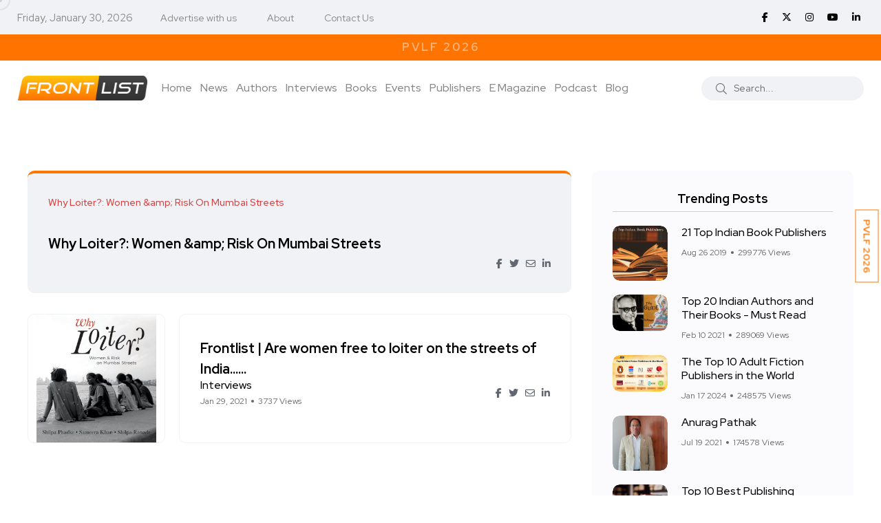

--- FILE ---
content_type: text/html; charset=UTF-8
request_url: https://www.frontlist.in/tags/why-loiter-women-risk-on-mumbai-streets
body_size: 71899
content:
<!doctype html>
<html class="no-js" lang="en">

<head>
    <meta charset="utf-8">
    <meta http-equiv="x-ua-compatible" content="ie=edge">
    <!-- CSRF Token -->
    <meta name="csrf-token" content="TbmCPfuApbKu66Rs0jWkwpnxwNgXkpbftWYXNNSf">

    
    <title>Why Loiter?: Women &amp;amp; Risk On Mumbai Streets</title>
    <meta name="description" content="Why Loiter?: Women &amp;amp; Risk On Mumbai Streets">

    <meta name="robots" content="index, follow" />
    <meta name="google-adsense-account" content="ca-pub-3321075189511283">
    <!--<script async src="https://pagead2.googlesyndication.com/pagead/js/adsbygoogle.js?client=ca-pub-0961217031353231"-->
    <!-- crossorigin="anonymous"></script>-->
    <script async src="https://pagead2.googlesyndication.com/pagead/js/adsbygoogle.js?client=ca-pub-3321075189511283"
     crossorigin="anonymous"></script>
    <meta name="viewport" content="width=device-width, initial-scale=1, shrink-to-fit=no">
    <!-- Favicon -->
    <link rel="shortcut icon" type="image/x-icon" href="https://www.frontlist.in/assets/images/favicon-16x16.png">
    
    <!-- Open Graph / Facebook -->
    <meta property="og:type" content="website">
    <meta property="og:url" content="https://www.frontlist.in/tags/why-loiter-women-risk-on-mumbai-streets">
    <meta property="og:title" content="Why Loiter?: Women &amp;amp; Risk On Mumbai Streets">
    <meta property="og:description" content="Why Loiter?: Women &amp;amp; Risk On Mumbai Streets">
    <meta property="og:image" content="https://www.frontlist.in/assets/images/logo/frontlist_logo_new.png">

    <!-- Twitter -->
    <meta property="twitter:card" content="summary_large_image">
    <meta property="twitter:url" content="https://www.frontlist.in/tags/why-loiter-women-risk-on-mumbai-streets">
    <meta property="twitter:title" content="Why Loiter?: Women &amp;amp; Risk On Mumbai Streets">
    <meta property="twitter:description" content="Why Loiter?: Women &amp;amp; Risk On Mumbai Streets">
    <meta property="twitter:image" content="https://www.frontlist.in/assets/images/logo/frontlist_logo_new.png">
    

    <link rel="canonical" href="https://www.frontlist.in/tags/why-loiter-women-risk-on-mumbai-streets" />

    <!-- CSS -->
    <!-- <script src="https://www.frontlist.in/css/custom.css"></script> -->

    <!-- Bootstrap CSS -->
    <link rel="stylesheet" href="https://www.frontlist.in/assets/css/vendor/bootstrap.min.css">
    <link rel="stylesheet" href="https://www.frontlist.in/assets/css/vendor/font-awesome.css">
    <link rel="stylesheet" href="https://www.frontlist.in/assets/css/vendor/slick.css">
    <!--<link rel="stylesheet" href="https://www.frontlist.in/assets/css/vendor/slick-theme.css">-->
    <!--<link rel="stylesheet" href="https://www.frontlist.in/assets/css/vendor/base.css">-->
    <!--<link rel="stylesheet" href="https://www.frontlist.in/assets/css/plugins/plugins.css">-->
    <link rel="stylesheet" href="https://www.frontlist.in/assets/css/style.css?v=14">
    <!-- fontawesome -->
    <link rel="stylesheet" href="https://cdnjs.cloudflare.com/ajax/libs/font-awesome/6.6.0/css/all.min.css" />
    <!-- jQuery JS -->
    <script src="https://www.frontlist.in/assets/js/vendor/jquery.js"></script>

        
    <!-- Google Tag Manager -->
    <script>(function(w,d,s,l,i){w[l]=w[l]||[];w[l].push({'gtm.start':
    new Date().getTime(),event:'gtm.js'});var f=d.getElementsByTagName(s)[0],
    j=d.createElement(s),dl=l!='dataLayer'?'&l='+l:'';j.async=true;j.src=
    'https://www.googletagmanager.com/gtm.js?id='+i+dl;f.parentNode.insertBefore(j,f);
    })(window,document,'script','dataLayer','GTM-KPTK52P');</script>
    <!-- End Google Tag Manager -->
    
    <!-- Article Schema -->
    <script type="application/ld+json">
        {
          "@context": "https://schema.org",
          "@type": "NewsArticle",
          "mainEntityOfPage": {
            "@type": "WebPage",
            "@id": "https://www.frontlist.in/tags/why-loiter-women-risk-on-mumbai-streets"
          },
          "headline": "Why Loiter?: Women &amp;amp; Risk On Mumbai Streets",
          "description": "Why Loiter?: Women &amp;amp; Risk On Mumbai Streets",
          "image": "https://www.frontlist.in/assets/images/logo/frontlist_logo_new.png",  
          "author": {
            "@type": "Organization",
            "name": "Frontlist",
            "url": "https://www.frontlist.in/tags/why-loiter-women-risk-on-mumbai-streets"
          },  
          "publisher": {
            "@type": "Organization",
            "name": "Frontlist",
            "logo": {
              "@type": "ImageObject",
              "url": "https://www.frontlist.in/assets/images/logo/frontlist_logo_new.png"
            }
          },
          "datePublished": "2022-11-06",
          "dateModified": "2022-11-06"
        }
    </script>
    
    <!-- Local Business Schema -->
    <script type="application/ld+json">
        {
          "@context": "https://schema.org",
          "@type": "LocalBusiness",
          "name": "Frontlist",
          "image": "https://www.frontlist.in/assets/images/logo/frontlist_logo_new.png",
          "@id": "https://www.frontlist.in/assets/images/logo/frontlist_logo_new.png",
          "url": "https://www.frontlist.in/",
          "telephone": "9711676777",
          "address": {
            "@type": "PostalAddress",
            "streetAddress": "3rd floor, 4259/3, Ansari Road, Daryaganj New Delhi, Delhi, 110002",
            "addressLocality": "Delhi",
            "postalCode": "110002",
            "addressCountry": "IN"
          },
          "openingHoursSpecification": {
            "@type": "OpeningHoursSpecification",
            "dayOfWeek": [
              "Monday",
              "Tuesday",
              "Wednesday",
              "Thursday",
              "Friday",
              "Saturday"
            ],
            "opens": "10:00",
            "closes": "07:00"
          },
          "sameAs": [
            "https://www.facebook.com/FrontlistIN",
            "https://twitter.com/frontlistin",
            "https://www.instagram.com/frontlistin/",
            "https://www.youtube.com/channel/UCKGVK42EDepqRBO8HDQVjqQ",
            "https://www.linkedin.com/company/frontlistin/"
          ] 
        }
    </script>
    
    <!-- Organization Schema -->
    <script type="application/ld+json">
        {
          "@context": "https://schema.org",
          "@type": "NewsMediaOrganization",
          "name": "Frontlist",
          "url": "https://www.frontlist.in/",
          "logo": "https://www.frontlist.in/assets/images/logo/frontlist_logo_new.png",
          "sameAs": [
            "https://www.facebook.com/FrontlistIN",
            "https://www.instagram.com/frontlistin/",
            "https://www.linkedin.com/company/frontlistin/",
            "https://x.com/frontlistIN",
            "https://www.youtube.com/channel/UCKGVK42EDepqRBO8HDQVjqQ"
          ]
        }
    </script>

    
    <!-- Website Schema -->
    <script type="application/ld+json">
        {
          "@context": "https://schema.org/",
          "@type": "WebSite",
          "name": "Frontlist",
          "url": "https://www.frontlist.in/",
          "potentialAction": {
            "@type": "SearchAction",
            "target": "https://www.frontlist.in/?search={search_term_string}",
            "query-input": "required name=search_term_string"
          }
        }
    </script>
    
    <script async src="https://www.googletagmanager.com/gtag/js?id=G-P0NWD37YEN"></script>
    <script>
      window.dataLayer = window.dataLayer || [];
      function gtag(){dataLayer.push(arguments);}
      gtag('js', new Date());
    
      gtag('config', 'G-P0NWD37YEN');
    </script>

</head>

<body>
    <!-- Google Tag Manager (noscript) -->
    <noscript><iframe src="https://www.googletagmanager.com/ns.html?id=GTM-KPTK52P"
    height="0" width="0" style="display:none;visibility:hidden"></iframe></noscript>
    <!-- End Google Tag Manager (noscript) -->

                <div class="main-wrapper">
        <div class="mouse-cursor cursor-outer"></div>
        <div class="mouse-cursor cursor-inner"></div>
        <!--<div id="pvlf_short" class="pvlf_short">-->
        <!--    <ul>-->
        <!--        <li>-->
                <!-- <img src="https://frontlist.in/storage/uploads/2021/04/NCERT-Books-online.png" alt=""> -->
        <!--        <a href="https://www.frontlist.in/pvlf" target="_blank">PragatiE Vichaar LITERATURE FESTIVAL</a>-->
        <!--        </li>-->
        <!--    </ul>-->
        <!--</div>-->
        <!--<div id="my_switcher" class="my_switcher">-->
        <!--    <ul>-->
        <!--        <li>-->
        <!--            <a href="javascript: void(0);" data-theme="light" class="setColor light">-->
        <!--                <span title="Light Mode">Light</span>-->
        <!--            </a>-->
        <!--        </li>-->
        <!--        <li>-->
        <!--            <a href="javascript: void(0);" data-theme="dark" class="setColor dark">-->
        <!--                <span title="Dark Mode">Dark</span>-->
        <!--            </a>-->
        <!--        </li>-->
        <!--    </ul>-->
        <!--</div>-->
        
        <div id="right-fixed-button" class="right-fixed-button">
            <ul>
                <!--<li>
                        <a href="https://www.frontlist.in/dbf2022/" target="_blank">DBF 2022</a>
                        
                        
                    </li>-->
                <!--<li>-->
                <!--    <a href="https://www.frontlist.in/poetry-festival-2023/" target="_blank">PVPF 2023</a>-->
                <!--</li>-->
                <!--<li>
                    <a href="https://www.frontlist.in/storage/magazine/documents/1767781571_January_MAGAZINE_(7)-compressed.pdf" target="_blank">Download January E-Magazine</a>
                    <a href="https://events.pragatie.com/wbcd-2022/" target="_blank">World Book & Copyright Day</a>
                </li>-->
                <li>
                    <a href="https://www.frontlist.in/pvlf/" target="_blank">PVLF 2026</a>
                </li>
            </ul>
        </div>
        
        
        <!-- Start Header -->
        <header class="header axil-header header-style-4  header-light header-sticky ">
            <div class="header-top">
                <div class="container">
                    <div class="row align-items-center">
                        <div class="col-md-8 col-sm-12">
                            <div class="header-top-bar d-flex flex-wrap align-items-center justify-content-center justify-content-md-start">
                                <ul class="header-top-date liststyle mr--20 d-none d-sm-block">
                                    <li><small style="color: #878787;">Friday, January 30, 2026</small></li>
                                </ul>
                                <ul class="header-top-nav liststyle d-none d-sm-block">
                                    <li><a href='tel:9711676777'>Advertise with us</a></li>
                                    <li><a href="https://www.frontlist.in/about-us">About</a></li>
                                    <li><a href="https://www.frontlist.in/contact-us">Contact Us</a></li>
                                </ul>
                            </div>
                        </div>
                        <div class="col-md-4 col-sm-12 d-none d-sm-block">
                            <ul class="social-share-transparent md-size justify-content-center justify-content-md-end">
                                                                <li><a href="https://www.facebook.com/FrontlistIN" target="_blank"><i class="fab fa-facebook-f"></i></a></li>
                                <!--<li><a href="https://twitter.com/frontlistin" target="_blank"><i class="fab fa-twitter"></i></a></li>-->
                                <li><a href="https://x.com/frontlistIN" target="_blank"><i class="fa-brands fa-x-twitter"></i></a></li>
                                <li><a href="https://www.instagram.com/frontlistin" target="_blank"><i class="fab fa-instagram"></i></a></li>
                                <li><a href="https://youtube.com/channel/UCKGVK42EDepqRBO8HDQVjqQ" target="_blank"><i class="fab fa-youtube"></i></a></li>
                                <li><a href="https://www.linkedin.com/company/frontlistin" target="_blank"><i class="fab fa-linkedin-in"></i></a></li>
                            </ul>
                        </div>
                    </div>
                </div>
            </div>
                                                <div class="offerStrip">
                <div class="container">
                    <div class="row">
                        <div class="col-sm-12">
                            <div class="text-fadein">
                                <a class="curr-offer" href="https://www.frontlist.in/magazine/63" target="_blank">Download January E-Magazine</a>
                                <a href="https://www.frontlist.in/pvlf/" target="_blank" class="">PVLF 2026</a>
                                <!--<a href="#" class="">Get 10% off on your first purchase | Use Code WELCOME10</a>-->
                                <!--<a href="#" class="">Free Shipping on prepaid orders</a>-->
                            </div>    
                        </div>
                    </div>
                </div>           
            </div> 

            <div class="header-bottom">
                <div class="container">
                    <div class="row justify-content-between align-items-center">
                        <div class="col-xl-9 col-lg-5 col-md-5 col-12">
                            <div class="wrapper d-block d-sm-flex flex-wrap align-items-center justify-content-center justify-content-md-start">
                                <div class="logo">
                                    <a href="https://www.frontlist.in">
                                        <img class="dark-logo" src="https://www.frontlist.in/assets/images/logo/frontlist_logo_new.png" alt="Frontlist logo">
                                        <img class="light-logo" src="https://www.frontlist.in/assets/images/logo/frontlist_logo_new.png" alt="Frontlist logo">
                                    </a>
                                </div>
                                <div class="mainmenu-wrapper d-none d-xl-block">
                                    <nav class="mainmenu-nav">
                                        <!-- Start Mainmanu Nav -->
                                        <ul class="mainmenu">
                                            <li><a class="" href="https://www.frontlist.in">Home</a></li>
                                            <li><a href="https://www.frontlist.in/news" class="">News</a></li>                                            <li><a class="" href="https://www.frontlist.in/authors">Authors</a></li>
                                            <li><a class="" href="https://www.frontlist.in/author-interviews">Interviews</a></li>
                                            <li class="menu-item-has-children"><a class="" href="https://www.frontlist.in/books">Books</a>
                                                <ul class="axil-submenu">
                                                    <li>
                                                        <a class="hover-flip-item-wrapper" href="https://www.frontlist.in/books/reviews">
                                                            <span class="hover-flip-item">
                                                                <span data-text="Reviews">Reviews</span>
                                                            </span>
                                                        </a>
                                                    </li>
                                                    <li>
                                                        <a class="hover-flip-item-wrapper" href="https://www.frontlist.in/authorbooks/book-launch">
                                                            <span class="hover-flip-item">
                                                                <span data-text="Book Launch">Book Launch</span>
                                                            </span>
                                                        </a>
                                                    </li>
                                                    <li>
                                                        <a class="hover-flip-item-wrapper" href="https://www.frontlist.in/books-synopsis">
                                                            <span class="hover-flip-item">
                                                                <span data-text="About the Book">About the Book</span>
                                                            </span>
                                                        </a>
                                                    </li>
                                                </ul>
                                            </li>
                                            <li class="menu-item-has-children"><a href="#" class="">Events</a>
                                                <ul class="axil-submenu">
                                                    <li>
                                                        <a class="hover-flip-item-wrapper" href="https://www.frontlist.in/upcoming-events">
                                                            <span class="hover-flip-item"> 
                                                                <span data-text="Publisher Event">Publisher Event</span>
                                                            </span>
                                                        </a>
                                                    </li>
                                                    <li>
                                                        <a class="hover-flip-item-wrapper" href="https://www.frontlist.in/pvlf2025">
                                                            <span class="hover-flip-item"> 
                                                                <span data-text="PVLF 2025">PVLF 2025</span>
                                                            </span>
                                                        </a>
                                                    </li>
                                                    <li>
                                                        <a class="hover-flip-item-wrapper" href="https://www.frontlist.in/poetry-festival-2024">
                                                            <span class="hover-flip-item"> 
                                                                <span data-text="PVPF 2024">PVPF 2024</span>
                                                            </span>
                                                        </a>
                                                    </li>
                                                    <li>
                                                        <a class="hover-flip-item-wrapper" href="https://www.frontlist.in/pvlf2024">
                                                            <span class="hover-flip-item"> 
                                                                <span data-text="PVLF 2024">PVLF 2024</span>
                                                            </span>
                                                        </a>
                                                    </li>
                                                    <li>
                                                        <a class="hover-flip-item-wrapper" href="https://www.frontlist.in/poetry-festival-2023">
                                                            <span class="hover-flip-item"> 
                                                                <span data-text="PVPF 2023">PVPF 2023</span>
                                                            </span>
                                                        </a>
                                                    </li>
                                                    <li>
                                                        <a class="hover-flip-item-wrapper" href="https://www.frontlist.in/pvlf2023">
                                                            <span class="hover-flip-item"> 
                                                                <span data-text="PVLF 2023">PVLF 2023</span>
                                                            </span>
                                                        </a>
                                                    </li>
                                                    <li>
                                                        <a class="hover-flip-item-wrapper" href="https://www.frontlist.in/dbf">
                                                            <span class="hover-flip-item">
                                                                <span data-text="Delhi Book Fair 2021">Delhi Book Fair 2021</span>
                                                            </span>
                                                        </a>
                                                    </li>
                                                    <!--
                                                    <li>
                                                        <a class="hover-flip-item-wrapper" href="https://www.frontlist.in/pvlf">
                                                            <span class="hover-flip-item">
                                                                <span data-text="PragatiE Vichaar Literature Festival">PragatiE Vichaar Literature Festival</span>
                                                            </span>
                                                        </a>
                                                    </li>
                                                    -->
                                                    <li>
                                                        <a class="hover-flip-item-wrapper" href="https://www.frontlist.in/break-the-bias">
                                                            <span class="hover-flip-item">
                                                                <span data-text="Break The Bias 2022">Break The Bias 2022</span>
                                                            </span>
                                                        </a>
                                                    </li>
                                                    <li>
                                                        <a class="hover-flip-item-wrapper" href="https://www.frontlist.in/poetry-festival-2022">
                                                            <span class="hover-flip-item">
                                                                <span data-text="PVPF 2022">PVPF 2022</span>
                                                            </span>
                                                        </a>
                                                    </li>
                                                    <!--<li>-->
                                                    <!--    <a class="hover-flip-item-wrapper" href="https://events.pragatie.com/momspiration/" target="_blank">-->
                                                    <!--        <span class="hover-flip-item">-->
                                                    <!--            <span data-text="MOMspiration 2022">MOMspiration 2022</span>-->
                                                    <!--        </span>-->
                                                    <!--    </a>-->
                                                    <!--</li>-->
                                                    <li>
                                                        <a class="hover-flip-item-wrapper" href="https://www.frontlist.in/pvlf" target="_blank">
                                                            <span class="hover-flip-item">
                                                                <span data-text="PVLF 2022">PVLF 2022</span>
                                                            </span>
                                                        </a>
                                                    </li>
                                                    
                                                    <li>
                                                        <a class="hover-flip-item-wrapper" href="https://www.frontlist.in/pragatie-vichaar-hindi-diwas2022" target="_blank">
                                                            <span class="hover-flip-item">
                                                                <span data-text="PVHD 2022">PVHD 2022</span>
                                                            </span>
                                                        </a>
                                                    </li>
                                                    
                                                    <li>
                                                        <a class="hover-flip-item-wrapper" href="https://www.frontlist.in/dbf2022" target="_blank">
                                                            <span class="hover-flip-item">
                                                                <span data-text="Delhi Book Fair 2022">Delhi Book Fair 2022</span>
                                                            </span>
                                                        </a>
                                                    </li>
                                                </ul>
                                            </li>
                                            
                                            <li><a class="" href="https://www.frontlist.in/publisher">Publishers</a></li>
                                            

                                            
                                            
                                            
                                            
                                            <li class="menu-item-has-children"><a href="https://www.frontlist.in/e-magazine"  class="">E Magazine</a>
                                                <ul class="axil-submenu">
                                                    <li>
                                                        <a class="hover-flip-item-wrapper" href="https://www.frontlist.in/e-magazine">
                                                            <span class="hover-flip-item">
                                                                <span data-text="Download monthly magazines">Download monthly magazines</span>
                                                            </span>
                                                        </a>
                                                    </li>
                                                </ul>
                                            </li>
                                            
                                            <li><a href="https://www.frontlist.in/all-podcast" class="">Podcast</a></li>

                                            <li><a href="https://www.frontlist.in/blogs" class="">Blog</a></li>

                                        </ul>
                                        <!-- End Mainmanu Nav -->
                                    </nav>
                                </div>
                            </div>
                        </div>

                        <div class="col-xl-3 col-lg-7 col-md-7 col-12">
                            <div class="header-search d-flex flex-wrap align-items-center justify-content-center justify-content-md-end">
                                <form method="GET" action="https://www.frontlist.in" accept-charset="UTF-8" role="form" class="header-search-form">
                                    <div class="axil-search form-group">
                                        <button type="submit" class="search-button"><i class="fal fa-search"></i></button>
                                        <input class="form-control" placeholder="Search..." name="search" type="text">
                                    </div>
                                </form>
                                <!-- <ul class="metabar-block">
                                    <li class="icon"><a href="#"><i class="fas fa-bookmark"></i></a></li>
                                    <li class="icon"><a href="#"><i class="fas fa-bell"></i></a></li>
                                    <li><a href="#"><img src="https://www.frontlist.in/assets/images/others/author.png" alt="Author Images"></a></li>
                                </ul> -->
                                <!-- Start Hamburger Menu  -->
                                <div class="hamburger-menu d-block d-xl-none">
                                    <div class="hamburger-inner">
                                        <div class="icon"><i class="fal fa-bars"></i></div>
                                    </div>
                                </div>
                                <!-- End Hamburger Menu  -->
                            </div>
                        </div>
                    </div>
                </div>
            </div>
        </header>
        <!-- Start Mobile Menu Area  -->
        <div class="popup-mobilemenu-area">
            <div class="inner">
                <div class="mobile-menu-top">
                    <div class="logo">
                        <a href="https://www.frontlist.in">
                            <img class="dark-logo" src="https://www.frontlist.in/assets/images/logo/frontlist_logo_new.png" alt="Logo Images">
                            <img class="light-logo" src="https://www.frontlist.in/assets/images/logo/frontlist_logo_new.png" alt="Logo Images">
                        </a>
                    </div>
                    <div class="mobile-close">
                        <div class="icon">
                            <i class="fal fa-times"></i>
                        </div>
                    </div>
                </div>
                <ul class="mainmenu">
                    <li><a href="https://www.frontlist.in">Home</a></li>
                    <li><a href="https://www.frontlist.in/authors">Authors</a></li>
                    <li><a href="https://www.frontlist.in/interviews">Interviews</a></li>
                    <li class="menu-item-has-children"><a href="#">Books</a>
                        <ul class="axil-submenu">
                            <li><a href="https://www.frontlist.in/books">Books</a></li>
                            <li><a href="https://www.frontlist.in/books/reviews">Reviews</a></li>
                            <li><a href="https://www.frontlist.in/authorbooks/book-launch">Book Launch</a></li>
                            <li><a href="https://www.frontlist.in/books-synopsis">About the Book</a></li>
                        </ul>
                    </li>
                    <li class="menu-item-has-children"><a href="#">Events</a>
                        <ul class="axil-submenu">
                            <li><a href="https://www.frontlist.in/events">Events</a></li>
                            <li><a href="https://www.frontlist.in/upcoming-events">Other events</a></li>
                            <li><a href="https://www.frontlist.in/poetry-festival-2023">PVPF 2023</a></li>
                            <li><a href="https://www.frontlist.in/dbf">Delhi Book Fair 2021</a></li>
                            <!--<li><a href="https://www.frontlist.in/pvlf">PragatiE Vichaar Literature Festival</a></li>-->
                            <li><a href="https://www.frontlist.in/break-the-bias">Break The Bias</a></li>
                            <li><a href="https://www.frontlist.in/poetry-festival-2022">PVPF 2022</a></li>
                            <!--<li><a href="https://events.pragatie.com/momspiration/" target="_blank">MOMspiration</a></li>-->
                            <li><a href="https://www.frontlist.in/pvlf" target="_blank">PVLF 2022</a></li>
                            <li><a href="https://www.frontlist.in/pragatie-vichaar-hindi-diwas2022" target="_blank">PVHD</a></li>
                        </ul>
                    </li>
                    
                    

                    <li><a href="https://www.frontlist.in/news">News</a></li>

                    
                    
                    <li class="menu-item-has-children"><a href="#">Gallery</a>
                        <ul class="axil-submenu">
                            <li><a href="https://www.frontlist.in/albums">Album</a></li>
                            <!-- <li><a href="https://www.frontlist.in/videogallery">Videos</a></li> -->
                        </ul>
                    </li>
                    
                    
                    
                    
                    
                    <li class="menu-item-has-children"><a href="#">E Magazine</a>
                        <ul class="axil-submenu">
                            <li><a href="https://www.frontlist.in/e-magazine">E Magazine</a></li>
                            <li><a href="https://www.frontlist.in/e-magazine">Download monthly magazines</a></li>
                        </ul>
                    </li>
                    <li><a href="https://www.frontlist.in/blogs">Blog</a></li>
                </ul>
            </div>
        </div>
        <!-- End Mobile Menu Area  -->
        
        <!-- top blinker -->
<script src="https://ajax.googleapis.com/ajax/libs/jquery/3.5.1/jquery.min.js"></script>
<script>
 function offerStrip(){
        if($('.curr-offer').hasClass('curr-offer')){
            var currOffer = $('.curr-offer');
            if(currOffer.next().length > 0){
                currOffer.next().addClass('curr-offer');
                currOffer.removeClass('curr-offer');
            }
            else{
                currOffer.removeClass('curr-offer');
                $('.offerStrip a:first').addClass('curr-offer');
            }
        }
    }
    setInterval(function(){ offerStrip(); }, 4000);
</script>
        <!-- Start Header -->

            <div class="container">
        <div class="row">

            <div class="col-md-12">
                <!-- Start Post List Wrapper  -->
                <div class="axil-post-list-area axil-section-gap bg-color-white">
                <div class="container">
                    <div class="row">
                        <div class="col-lg-8 col-xl-8">
                            <!-- Start Post List  -->
                            <div class="content-block post-list-view sticky mt--30">
                                <div class="post-content">
                                    <div class="post-cat">
                                        <div class="post-cat-list">
                                            <a class="hover-flip-item-wrapper" href="#">
                                                <span class="hover-flip-item">
                                                    <span data-text="Why Loiter?: Women &amp;amp; Risk On Mumbai Streets">Why Loiter?: Women &amp;amp; Risk On Mumbai Streets</span>
                                                </span>
                                            </a>
                                        </div>
                                    </div>
                                    <h1 class="title"><a href="#">Why Loiter?: Women &amp;amp; Risk On Mumbai Streets</a></h1>
                                    <div class="post-meta-wrapper">
                                        <div class="post-meta">
                                            <div class="content">
                                                <!-- <h6 class="post-author-name">
                                                    <a class="hover-flip-item-wrapper" href="#">
                                                        <span class="hover-flip-item">
                                                            <span data-text="Frontlist">Frontlist</span>
                                                        </span>
                                                    </a>
                                                </h6> -->
                                                <!--<ul class="post-meta-list">-->
                                                <!--    <li>Nov 01, 2021</li>-->
                                                <!--</ul>-->
                                            </div>
                                        </div>
                                        <ul class="social-share-transparent justify-content-end">
	    <li>
    	<a  href="https://www.facebook.com/sharer/sharer.php?u=https://www.frontlist.in/tags/why-loiter-women-risk-on-mumbai-streets&t=Why Loiter?: Women &amp;amp; Risk On Mumbai Streets" onclick="javascript:window.open(this.href, '', 'menubar=no,toolbar=no,resizable=yes,scrollbars=yes,height=300,width=600');return false;" target="_blank" title="Share on Facebook"><i class="fab fa-facebook-f"></i></a>
    </li>
                    <li>
    	<a href="https://twitter.com/share?url=https://www.frontlist.in/tags/why-loiter-women-risk-on-mumbai-streets&text=Why Loiter?: Women &amp;amp; Risk On Mumbai Streets" onclick="javascript:window.open(this.href, '', 'menubar=no,toolbar=no,resizable=yes,scrollbars=yes,height=300,width=600');return false;" target="_blank" title="Share on Twitter"><i class="fab fa-twitter"></i></a>
    </li>
            <li>
    	<a href="mailto:?subject=Why Loiter?: Women &amp;amp; Risk On Mumbai Streets&body=https://www.frontlist.in/tags/why-loiter-women-risk-on-mumbai-streets" onClick="javascript:window.open(this.href, '', 'menubar=no,toolbar=no,resizable=yes,scrollbars=yes,height=300,width=600');return false;" target="_blank" title="Share on Mail"><i class="far fa-envelope"></i></a>
    </li>
            <li>
    	<a href="https://www.linkedin.com/shareArticle?mini=true&url=https://www.frontlist.in/tags/why-loiter-women-risk-on-mumbai-streets&t=Why Loiter?: Women &amp;amp; Risk On Mumbai Streets" onclick="javascript:window.open(this.href, '', 'menubar=no,toolbar=no,resizable=yes,scrollbars=yes,height=300,width=600');return false;" target="_blank" title="Share on Linkedin"><i class="fab fa-linkedin-in"></i></a>
    </li>
        </ul>                                    </div>
                                </div>
                            </div>

                                <!-- Start Post List  -->
        <div class="content-block post-list-view mt--30">
            <div class="post-thumbnail">
                <a href="https://www.frontlist.in/are-women-free-to-loiter-on-the-streets-of-india-in-2021">
                    <img src="https://www.frontlist.in/storage/uploads/2021/01/Why-Loiter.jpg" alt="Frontlist | Are women free to loiter on the streets of India in 2021?">
                </a>
            </div>
            <div class="post-content">
                <!-- <div class="post-cat">
                    <div class="post-cat-list">
                        <a class="hover-flip-item-wrapper" href="https://www.frontlist.in/are-women-free-to-loiter-on-the-streets-of-india-in-2021">
                            <span class="hover-flip-item">
                                <span data-text="Frontlist | Are women free to loiter on the streets of India in 2021?">Frontlist | Are women free to loiter on the streets of India in 2021?</span>
                            </span>
                        </a>
                    </div>
                </div> -->
                <h4 class="title"><a href="https://www.frontlist.in/are-women-free-to-loiter-on-the-streets-of-india-in-2021">Frontlist | Are women free to loiter on the streets of India......</a></h4>
                <div class="post-meta-wrapper">
                    <div class="post-meta">
                        <div class="content">
                            <h6 class="post-author-name">
                                <a class="hover-flip-item-wrapper" href="https://www.frontlist.in/interviews">
                                    <span class="hover-flip-item">
                                        <span data-text="Interviews">Interviews</span>
                                    </span>
                                </a>
                            </h6>
                            <ul class="post-meta-list">
                                <li>Jan 29, 2021</li>
                                <li>3737 Views</li>
                            </ul>
                        </div>
                    </div>
                    <ul class="social-share-transparent justify-content-end">
	    <li>
    	<a  href="https://www.facebook.com/sharer/sharer.php?u=https://www.frontlist.in/are-women-free-to-loiter-on-the-streets-of-india-in-2021&t=Frontlist | Are women free to loiter on the streets of India in 2021?" onclick="javascript:window.open(this.href, '', 'menubar=no,toolbar=no,resizable=yes,scrollbars=yes,height=300,width=600');return false;" target="_blank" title="Share on Facebook"><i class="fab fa-facebook-f"></i></a>
    </li>
                    <li>
    	<a href="https://twitter.com/share?url=https://www.frontlist.in/are-women-free-to-loiter-on-the-streets-of-india-in-2021&text=Frontlist | Are women free to loiter on the streets of India in 2021?" onclick="javascript:window.open(this.href, '', 'menubar=no,toolbar=no,resizable=yes,scrollbars=yes,height=300,width=600');return false;" target="_blank" title="Share on Twitter"><i class="fab fa-twitter"></i></a>
    </li>
            <li>
    	<a href="mailto:?subject=Frontlist | Are women free to loiter on the streets of India in 2021?&body=https://www.frontlist.in/are-women-free-to-loiter-on-the-streets-of-india-in-2021" onClick="javascript:window.open(this.href, '', 'menubar=no,toolbar=no,resizable=yes,scrollbars=yes,height=300,width=600');return false;" target="_blank" title="Share on Mail"><i class="far fa-envelope"></i></a>
    </li>
            <li>
    	<a href="https://www.linkedin.com/shareArticle?mini=true&url=https://www.frontlist.in/are-women-free-to-loiter-on-the-streets-of-india-in-2021&t=Frontlist | Are women free to loiter on the streets of India in 2021?" onclick="javascript:window.open(this.href, '', 'menubar=no,toolbar=no,resizable=yes,scrollbars=yes,height=300,width=600');return false;" target="_blank" title="Share on Linkedin"><i class="fab fa-linkedin-in"></i></a>
    </li>
        </ul>                </div>
            </div>
        </div>
        <!-- End Post List  -->
    

<div class="float-r"></div>
                                                                                
                            </div>
                            <div class="col-lg-4 col-xl-4 mt_md--40 mt_sm--40">
                                <!-- Start Sidebar Area  -->
                                <div class="sidebar-inner">


                                    <!-- Start Single Widget  -->
                                        <div class="axil-single-widget widget widget_postlist mb--30">
    <h5 class="widget-title">Trending Posts</h5>
    <!-- Start Post List  -->
    <div class="post-medium-block">
                        <div class="content-block post-medium mb--20">
            <div class="post-thumbnail">
                <a href="https://www.frontlist.in/21-top-indian-book-publishers">
                    <img src="https://www.frontlist.in/storage/post/1639380187_21 Top Indian Book Publishers.jpg" alt="Book">
                </a>
            </div>
            <div class="post-content">
                <h6 class="title"><a href="https://www.frontlist.in/21-top-indian-book-publishers">21 Top Indian Book Publishers</a></h6>
                <div class="post-meta">
                    <ul class="post-meta-list">
                        <li>Aug 26 2019</li>
                        <li>299776 Views</li>
                    </ul>
                </div>
            </div>
        </div>            
                        <div class="content-block post-medium mb--20">
            <div class="post-thumbnail">
                <a href="https://www.frontlist.in/top-20-indian-authors-and-their-books">
                    <img src="https://www.frontlist.in/storage/uploads/2021/02/The-Guide-by-RK-Narayan.jpg" alt="Top 20 Indian Authors and Their Books - Must Read | Frontlist">
                </a>
            </div>
            <div class="post-content">
                <h6 class="title"><a href="https://www.frontlist.in/top-20-indian-authors-and-their-books">Top 20 Indian Authors and Their Books - Must Read</a></h6>
                <div class="post-meta">
                    <ul class="post-meta-list">
                        <li>Feb 10 2021</li>
                        <li>289069 Views</li>
                    </ul>
                </div>
            </div>
        </div>            
                        <div class="content-block post-medium mb--20">
            <div class="post-thumbnail">
                <a href="https://www.frontlist.in/the-top-10-adult-fiction-publishers-in-the-world">
                    <img src="https://www.frontlist.in/storage/post/1705496766_There_are_Several_Languages_that_have_Enriched_Tamil_Culture,_Music,_and_Literature__Frontlist_(1).jpg" alt="The Top 10 Adult Fiction Publishers in the World | Frontlist">
                </a>
            </div>
            <div class="post-content">
                <h6 class="title"><a href="https://www.frontlist.in/the-top-10-adult-fiction-publishers-in-the-world">The Top 10 Adult Fiction Publishers in the World</a></h6>
                <div class="post-meta">
                    <ul class="post-meta-list">
                        <li>Jan 17 2024</li>
                        <li>248575 Views</li>
                    </ul>
                </div>
            </div>
        </div>            
                        <div class="content-block post-medium mb--20">
            <div class="post-thumbnail">
                <a href="https://www.frontlist.in/authors/anurag-pathak">
                    <img src="https://www.frontlist.in/storage/uploads/2021/07/X7dVybM5.jpg" alt="Anurag Pathak">
                </a>
            </div>
            <div class="post-content">
                <h6 class="title"><a href="https://www.frontlist.in/authors/anurag-pathak">Anurag Pathak</a></h6>
                <div class="post-meta">
                    <ul class="post-meta-list">
                        <li>Jul 19 2021</li>
                        <li>174578 Views</li>
                    </ul>
                </div>
            </div>
        </div>            
                        <div class="content-block post-medium mb--20">
            <div class="post-thumbnail">
                <a href="https://www.frontlist.in/top-10-best-publishing-houses-in-india">
                    <img src="https://www.frontlist.in/storage/uploads/2019/08/IF-AD605_BOOKS__P_20180706170753.jpg" alt="Top 10 Best Publishing Houses in India | Frontlist">
                </a>
            </div>
            <div class="post-content">
                <h6 class="title"><a href="https://www.frontlist.in/top-10-best-publishing-houses-in-india">Top 10 Best Publishing Houses in India</a></h6>
                <div class="post-meta">
                    <ul class="post-meta-list">
                        <li>Aug 26 2019</li>
                        <li>174303 Views</li>
                    </ul>
                </div>
            </div>
        </div>            
                        <div class="content-block post-medium mb--20">
            <div class="post-thumbnail">
                <a href="https://www.frontlist.in/pvlf-2023-red-fm-radio-partner">
                    <img src="https://www.frontlist.in/storage/post/1665555503_305024876_10158505942936498_4549147069003916425_n.jpg" alt="Red fm">
                </a>
            </div>
            <div class="post-content">
                <h6 class="title"><a href="https://www.frontlist.in/pvlf-2023-red-fm-radio-partner">PVLF 2023 | Red FM | Radio Partner</a></h6>
                <div class="post-meta">
                    <ul class="post-meta-list">
                        <li>Sep 02 2022</li>
                        <li>149569 Views</li>
                    </ul>
                </div>
            </div>
        </div>            
                        <div class="content-block post-medium mb--20">
            <div class="post-thumbnail">
                <a href="https://www.frontlist.in/authors/khushwant-singh-biography-awards-books-achievements">
                    <img src="https://www.frontlist.in/storage/uploads/2019/08/khushwant_singh1-621x414.jpg" alt="Khushwant Singh: Biography, Awards, Books &amp; Achievements">
                </a>
            </div>
            <div class="post-content">
                <h6 class="title"><a href="https://www.frontlist.in/authors/khushwant-singh-biography-awards-books-achievements">Khushwant Singh: Biography, Awards, Books &amp; Achievements</a></h6>
                <div class="post-meta">
                    <ul class="post-meta-list">
                        <li>Aug 23 2019</li>
                        <li>141011 Views</li>
                    </ul>
                </div>
            </div>
        </div>            
                        <div class="content-block post-medium mb--20">
            <div class="post-thumbnail">
                <a href="https://www.frontlist.in/pvlf-2023-nielsen-bookdata-knowledge-partner">
                    <img src="https://www.frontlist.in/storage/post/1665568404_nielsen.jpg" alt="Nielsen BookData">
                </a>
            </div>
            <div class="post-content">
                <h6 class="title"><a href="https://www.frontlist.in/pvlf-2023-nielsen-bookdata-knowledge-partner">PVLF 2023 | Nielsen BookData | Knowledge Partner</a></h6>
                <div class="post-meta">
                    <ul class="post-meta-list">
                        <li>Jun 11 2022</li>
                        <li>129680 Views</li>
                    </ul>
                </div>
            </div>
        </div>            
                        <div class="content-block post-medium mb--20">
            <div class="post-thumbnail">
                <a href="https://www.frontlist.in/pragatie-vichaar-literature-festival-2022">
                    <img src="https://www.frontlist.in/storage/post/1644840649_1638338505_imgpsh_fullsize_anim - 2021-12-01T111124.874.jpg" alt="PVLF 2022">
                </a>
            </div>
            <div class="post-content">
                <h6 class="title"><a href="https://www.frontlist.in/pragatie-vichaar-literature-festival-2022">PragatiE Vichaar Literature Festival 2022</a></h6>
                <div class="post-meta">
                    <ul class="post-meta-list">
                        <li>Nov 30 2021</li>
                        <li>115117 Views</li>
                    </ul>
                </div>
            </div>
        </div>            
                        <div class="content-block post-medium mb--20">
            <div class="post-thumbnail">
                <a href="https://www.frontlist.in/voting-starts-for-pvlf-readers-choice-book-awards-2022">
                    <img src="https://www.frontlist.in/storage/post/1644840251_1639729161_pvlf (1).jpg" alt="PVLF Excellence Awards">
                </a>
            </div>
            <div class="post-content">
                <h6 class="title"><a href="https://www.frontlist.in/voting-starts-for-pvlf-readers-choice-book-awards-2022">Voting starts for PVLF Reader’s Choice Book Awards 2022</a></h6>
                <div class="post-meta">
                    <ul class="post-meta-list">
                        <li>Dec 17 2021</li>
                        <li>108738 Views</li>
                    </ul>
                </div>
            </div>
        </div>            
        
    </div>
    <!-- End Post List  -->

</div>                                    <!-- End Single Widget  -->

                                    <!-- Add -->
                                        <div class="axil-single-widget widget widget_ads mb--30">
    <!-- Start Post List  -->
    <div class="thumbnail">
        <a href="https://www.frontlist.in/magazine/63" target="_blank">
            <img src="https://www.frontlist.in/storage/magazine/images/1767615204_Frontlist_Magazine_November_Edition.jpg" alt="Frontlist Magazine: January Edition 2026">
        </a>
    </div>
    <!-- End Post List  -->
</div>
                                    <!-- Add -->
                                    <!-- Start recent Widget  -->
                                        <div class="axil-single-widget widget widget_postlist mb--30">
    <h5 class="widget-title">Recent Post</h5>
    <!-- Start Post List  -->
    <div class="post-medium-block">
                        <!-- Start Single Post  -->
        <div class="content-block post-medium mb--20">
            <div class="post-thumbnail">
                <a href="https://www.frontlist.in/american-library-association-announces-winners-of-its-annual-literary-awards">
                    <img src="https://www.frontlist.in/storage/post/1769664273_Author_Interview_(14).jpg" alt="American Library Association Announces Winners of Its Annual Literary Awards">
                </a>
            </div>
            <div class="post-content">
                <h6 class="title"><a href="https://www.frontlist.in/american-library-association-announces-winners-of-its-annual-literary-awards">American Library Association Announces Winners of Its Annual Literary Awards</a></h6>
                <div class="post-meta">
                    <ul class="post-meta-list">
                        <li>Jan 29 2026</li>
                        <li>79062 Views</li>
                    </ul>
                </div>
            </div>
        </div>
        <!-- End Single Post  -->
                        <!-- Start Single Post  -->
        <div class="content-block post-medium mb--20">
            <div class="post-thumbnail">
                <a href="https://www.frontlist.in/hiranya-borah">
                    <img src="https://www.frontlist.in/storage/post/1769660443_Author_Interview_(13).jpg" alt="Hiranya Borah">
                </a>
            </div>
            <div class="post-content">
                <h6 class="title"><a href="https://www.frontlist.in/hiranya-borah">Hiranya Borah</a></h6>
                <div class="post-meta">
                    <ul class="post-meta-list">
                        <li>Jan 29 2026</li>
                        <li>89831 Views</li>
                    </ul>
                </div>
            </div>
        </div>
        <!-- End Single Post  -->
                        <!-- Start Single Post  -->
        <div class="content-block post-medium mb--20">
            <div class="post-thumbnail">
                <a href="https://www.frontlist.in/athens-hosts-massive-book-bazaar-featuring-9000-titles-from-200-publishers">
                    <img src="https://www.frontlist.in/storage/post/1769659506_Author_Interview_(12).jpg" alt="Athens Hosts Massive Book Bazaar Featuring 9,000+ Titles from 200 Publishers">
                </a>
            </div>
            <div class="post-content">
                <h6 class="title"><a href="https://www.frontlist.in/athens-hosts-massive-book-bazaar-featuring-9000-titles-from-200-publishers">Athens Hosts Massive Book Bazaar Featuring 9,000+ Titles from 200 Publishers</a></h6>
                <div class="post-meta">
                    <ul class="post-meta-list">
                        <li>Jan 29 2026</li>
                        <li>79068 Views</li>
                    </ul>
                </div>
            </div>
        </div>
        <!-- End Single Post  -->
                        <!-- Start Single Post  -->
        <div class="content-block post-medium mb--20">
            <div class="post-thumbnail">
                <a href="https://www.frontlist.in/the-fearless-revolutionary">
                    <img src="https://www.frontlist.in/storage/post/1769581028_Author_Interview_(11).jpg" alt="Book Review: The Fearless Revolutionary by Hiranya Borah">
                </a>
            </div>
            <div class="post-content">
                <h6 class="title"><a href="https://www.frontlist.in/the-fearless-revolutionary">The Fearless Revolutionary</a></h6>
                <div class="post-meta">
                    <ul class="post-meta-list">
                        <li>Jan 28 2026</li>
                        <li>68092 Views</li>
                    </ul>
                </div>
            </div>
        </div>
        <!-- End Single Post  -->
                        <!-- Start Single Post  -->
        <div class="content-block post-medium mb--20">
            <div class="post-thumbnail">
                <a href="https://www.frontlist.in/record-footfall-at-international-kolkata-book-fair-14-lakh-visitors-in-four-days">
                    <img src="https://www.frontlist.in/storage/post/1769571887_Author_Interview_(10).jpg" alt="Record Footfall at International Kolkata Book Fair: 14 Lakh Visitors in Four Days">
                </a>
            </div>
            <div class="post-content">
                <h6 class="title"><a href="https://www.frontlist.in/record-footfall-at-international-kolkata-book-fair-14-lakh-visitors-in-four-days">Record Footfall at International Kolkata Book Fair: 14 Lakh Visitors in Four Days</a></h6>
                <div class="post-meta">
                    <ul class="post-meta-list">
                        <li>Jan 28 2026</li>
                        <li>79136 Views</li>
                    </ul>
                </div>
            </div>
        </div>
        <!-- End Single Post  -->
            </div>
    <!-- End Post List  -->
</div>                                    <!-- End recent Widget  -->

                                        <div class="axil-single-widget widget widget_newsletter mb--30">
    <!-- Start Post List  -->
    <div class="newsletter-inner text-center">
        <h4 class="title mb--15">Never Miss A Post!</h4>
        <p class="b2 mb--30">Sign up for free and be the first to <br /> get notified about updates.</p>
            <form action="https://www.frontlist.in/subscribe" class="subscribe_form" method="POST">
                <input type="hidden" name="_token" value="TbmCPfuApbKu66Rs0jWkwpnxwNgXkpbftWYXNNSf">                <div class="form-group">
                    <input type="text" name="subscribe_email" class="subscribe_email" placeholder="Enter Your Email ">
                    <small class="text-danger errors subscribe_email_error"> </small>
                </div>
                <div class="form-submit">
                    <button type="submit" class="cerchio axil-button button-rounded">
                        <span class="spinner-border spinner-border-sm btn-loader" style="display:none" role="status" aria-hidden="true"></span>
                        <span>Subscribe</span>
                    </button>
                </div>
                
            </form>
    </div>
    <!-- End Post List  -->
    <br>
    <div class="alert alert-success print-success-msg" style="display:none">
    </div>
    <div class="alert alert-danger print-error-msg" style="display:none">
    </div>
</div>

<script>
    $(document).on('submit', '.subscribe_form', function(event){
        event.preventDefault();

        if(!$('.subscribe_email').val()) {
            $('.subscribe_form input').css({'border-color': 'red', 'color':'red'});
            return false;
        } else {
            filter = /^([a-zA-Z0-9_\.\-])+\@(([a-zA-Z0-9\-])+\.)+([a-zA-Z0-9]{2,4})+$/;
            if(!filter.test($('.subscribe_email').val())) {
                $('.subscribe_form input').css({'border-color': 'red', 'color':'red'});
                $('.subscribe_email_error').text('Please enter valid email');
                return false;
            }
        }

        $.ajaxSetup({
            headers: {
                'X-CSRF-TOKEN': $('meta[name="csrf-token"]').attr('content')
            }
        });

        $.ajax({
            url: "https://www.frontlist.in/subscribe",
            type: "POST",
            data: {subscribe_email:$('.subscribe_email').val()},
            beforeSend: function() {
                $('.btn-loader').show();
                $('.subscribe_form button').attr('disabled', true);
            },
            success: function(data) {

                if($.isEmptyObject(data.error)) {
                    $(".print-success-msg").html('').html('<p>'+data.success+'</p>');
                    $(".print-success-msg").css('display','block');
                    $('.subscribe_form button').attr('disabled', false);

                    // Clear the form.
                    $('.subscribe_form input,#contact-form textarea').val('');
                } else {
                    $(".print-error-msg").html('').html('<p>'+data.error+'</p>');
                    $(".print-error-msg").css('display','block');

                    $('.subscribe_form button').attr('disabled', false);
                }
            },
            complete: function() {
                $('.btn-loader').hide();
            },
        });
    });
</script>
                                </div>
                                <!-- End Sidebar Area  -->



                            </div>
                        </div>
                    </div>
                </div>
                <!-- End Post List Wrapper  -->



            </div>

        </dev>
    </dev>


        <!-- Start Footer Area  -->
<div class="axil-footer-area axil-footer-style-1 bg-color-white">
            <!-- Start Footer Top Area  -->
            <div class="footer-top">
                <div class="container">
                    <div class="row">
                        <div class="col-lg-12">
                            <!-- Start Post List  -->
                            <div class="inner d-flex align-items-center flex-wrap">
                                <h5 class="follow-title mb--0 mr--20">Follow Us</h5>
                                <ul class="social-icon color-tertiary md-size justify-content-start">
                                    <li><a href="https://www.facebook.com/FrontlistIN" target="_blank"><i class="fab fa-facebook-f"></i></a></li>
                                    <!--<li><a href="https://twitter.com/frontlistin" target="_blank"><i class="fab fa-twitter"></i></a></li>-->
                                    <li><a href="https://x.com/frontlistIN" target="_blank"><i class="fa-brands fa-x-twitter"></i></a></li>
                                    <li><a href="https://www.instagram.com/frontlistin" target="_blank"><i class="fab fa-instagram"></i></a></li>
                                    <li><a href="https://youtube.com/channel/UCKGVK42EDepqRBO8HDQVjqQ" target="_blank"><i class="fab fa-youtube"></i></a></li>
                                    <li><a href="https://www.linkedin.com/company/frontlistin" target="_blank"><i class="fab fa-linkedin-in"></i></a></li>
                                </ul>
                            </div>
                            <!-- End Post List  -->
                        </div>
                    </div>
                </div>
            </div>
            <!-- End Footer Top Area  -->

            <!-- Start Copyright Area  -->
            <div class="copyright-area">
                <div class="container">
                    <div class="row align-items-center">
                        <div class="col-lg-9 col-md-12">
                            <div class="copyright-left">
                                <div class="logo">
                                    <a href="https://www.frontlist.in">
                                        <img class="dark-logo" src="https://www.frontlist.in/assets/images/logo/frontlist_logo_new.png" alt="Logo Images">
                                        <img class="light-logo" src="https://www.frontlist.in/assets/images/logo/frontlist_logo_new.png" alt="Logo Images">
                                    </a>
                                </div>
                                <ul class="mainmenu justify-content-start">
                                    <li>
                                        <a class="hover-flip-item-wrapper" href="https://www.frontlist.in/about-us">
                                            <span class="hover-flip-item">
                                        <span data-text="About">About</span>
                                            </span>
                                        </a>
                                    </li>
                                    <li>
                                        <a class="hover-flip-item-wrapper" href="tel:9711676777">
                                            <span class="hover-flip-item">
                                        <span data-text="Advertise with Us">Advertise with Us</span>
                                            </span>
                                        </a>
                                    </li>
                                    <li>
                                        <a class="hover-flip-item-wrapper" href="https://www.frontlist.in/promotion-packages">
                                            <span class="hover-flip-item">
                                                <span data-text="Promotion">Promotion</span>
                                            </span>
                                        </a>
                                    </li>
                                     <li>
                                        <a class="hover-flip-item-wrapper" href="https://www.frontlist.in/contact-us">
                                            <span class="hover-flip-item">
                                                <span data-text="Contact Us">Contact Us</span>
                                            </span>
                                        </a>
                                    </li> 
                                    <li>
                                        <a class="hover-flip-item-wrapper" href="https://www.frontlist.in/disclaimer">
                                            <span class="hover-flip-item">
                                                <span data-text="Disclaimer">Disclaimer</span>
                                            </span>
                                        </a>
                                    </li> 
                                    <li>
                                        <a class="hover-flip-item-wrapper" href="https://www.frontlist.in/albums">
                                            <span class="hover-flip-item">
                                                <span data-text="Album">Album</span>
                                            </span>
                                        </a>
                                    </li> 
                                    
                                </ul>
                            </div>
                        </div>
                        <div class="col-lg-3 col-md-12">
                            <div class="copyright-right text-left text-lg-right mt_md--20 mt_sm--20">
                                <p class="b3">© 2026 - Frontlist - News and Updates of Publishing Industry, Book Reviews, Education News, Author Interviews, and Videos.. All Rights Reserved.</p>
                            </div>
                        </div>
                    </div>
                </div>
            </div>
            <!-- End Copyright Area  -->
        </div>
        <!-- End Footer Area  -->

        <!-- Start Back To Top  -->
        <a id="backto-top"></a>
        <!-- End Back To Top  -->
        
<!-- Popup Modal -->

<script>
    $(document).ready(function() {
        if(localStorage.getItem('popState') != 'shown'){
            $("#popup-img").delay(2000).modal('show');
            localStorage.setItem('popState','shown')
        }
    
        $('#reload').click(function () {
            $.ajax({
                type: 'GET',
                url: 'reload-captcha',
                success: function (data) {
                    $(".captcha span").html(data.captcha);
                }
            });
        });
    });
    
    $(window).on('load', function() {

        if(getCookie('popState') === null) {
            
            setCookie('popState', 'shown', (10*60*1000));
    
            $('#popup-img').delay(2000).modal('show');
            
        }
        
    });
    
    function setCookie( c_name, value, exdays ) {
        var c_value = escape(value);
        if (exdays) {
            var exdate = new Date();
            exdate.setTime( exdate.getTime() + exdays );
            c_value += '; expires=' + exdate.toUTCString();
        }
        document.cookie = c_name + '=' + c_value;
    }
    
    function getCookie( c_name ) {
        var i, x, y, cookies = document.cookie.split( ';' );
    
        for ( i = 0; i < cookies.length; i++ ) {
            x = cookies[i].substr( 0, cookies[i].indexOf( '=') );
            y = cookies[i].substr( cookies[i].indexOf( '=') + 1 );
            x = x.replace( /^\s+|\s+$/g, '' );
    
            if ( x === c_name ) {
                return unescape( y );
            }
        }
    
        return null;
    }
</script>
<style>
    #popup-img .close {
        text-align: right;
        opacity: 1 !important;
        color:#fff !important;
        font-size: 28px;
    }
    #popup-img .modal-content {
        background: transparent;
        border:none;
    }
    #popup-img .modal-dialog.modal-lg {
        max-width: 700px;
    }
</style>
    </div>

    <!-- JS
============================================ -->
    <!-- Modernizer JS -->
    <!--<script src="https://www.frontlist.in/assets/js/vendor/modernizr.min.js"></script>-->
    <!-- Bootstrap JS -->
    <script src="https://www.frontlist.in/assets/js/vendor/bootstrap.min.js"></script>
    <script src="https://www.frontlist.in/assets/js/vendor/slick.min.js"></script>
    <script src="https://www.frontlist.in/assets/js/vendor/tweenmax.min.js"></script>
    <script src="https://www.frontlist.in/assets/js/vendor/js.cookie.js"></script>
    <!--<script src="https://www.frontlist.in/assets/js/vendor/jquery.style.switcher.js"></script>-->


    <!-- Main JS -->
    <script src="https://www.frontlist.in/assets/js/main.js"></script>

    
</body>
</html>

--- FILE ---
content_type: text/html; charset=utf-8
request_url: https://www.google.com/recaptcha/api2/aframe
body_size: 268
content:
<!DOCTYPE HTML><html><head><meta http-equiv="content-type" content="text/html; charset=UTF-8"></head><body><script nonce="VUoV2OMDCHYtmJDf1q7XZQ">/** Anti-fraud and anti-abuse applications only. See google.com/recaptcha */ try{var clients={'sodar':'https://pagead2.googlesyndication.com/pagead/sodar?'};window.addEventListener("message",function(a){try{if(a.source===window.parent){var b=JSON.parse(a.data);var c=clients[b['id']];if(c){var d=document.createElement('img');d.src=c+b['params']+'&rc='+(localStorage.getItem("rc::a")?sessionStorage.getItem("rc::b"):"");window.document.body.appendChild(d);sessionStorage.setItem("rc::e",parseInt(sessionStorage.getItem("rc::e")||0)+1);localStorage.setItem("rc::h",'1769794579991');}}}catch(b){}});window.parent.postMessage("_grecaptcha_ready", "*");}catch(b){}</script></body></html>